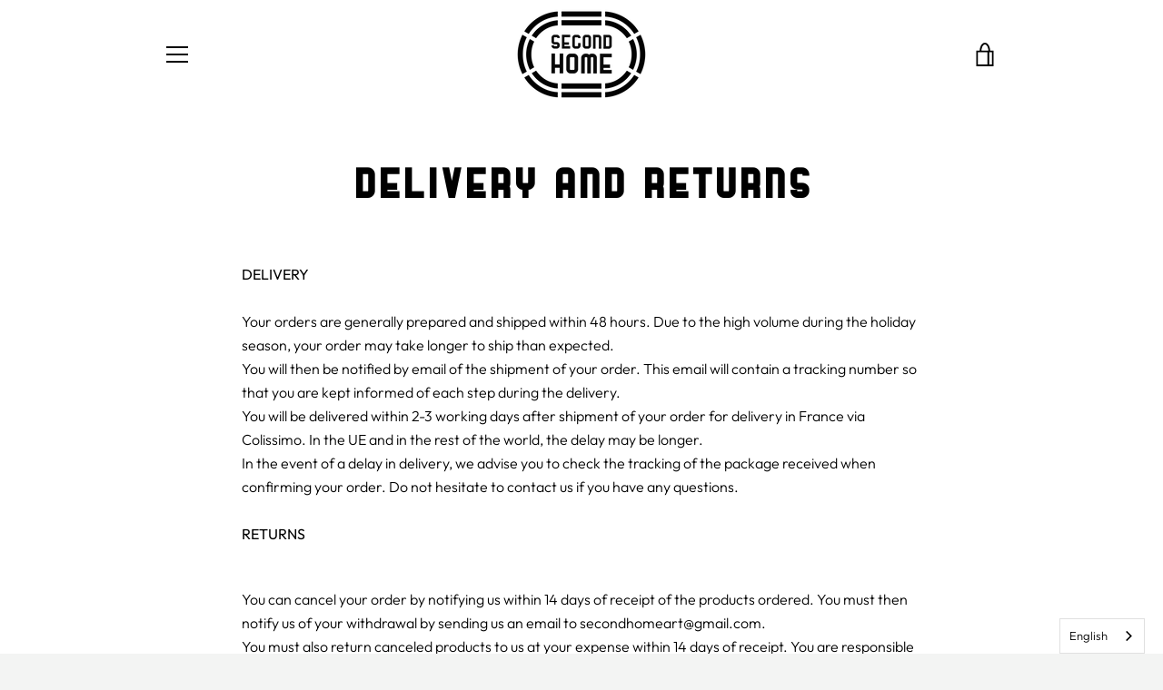

--- FILE ---
content_type: text/javascript
request_url: https://secondhome-art.com/cdn/shop/t/6/assets/custom.js?v=101612360477050417211748626710
body_size: -668
content:
//# sourceMappingURL=/cdn/shop/t/6/assets/custom.js.map?v=101612360477050417211748626710
